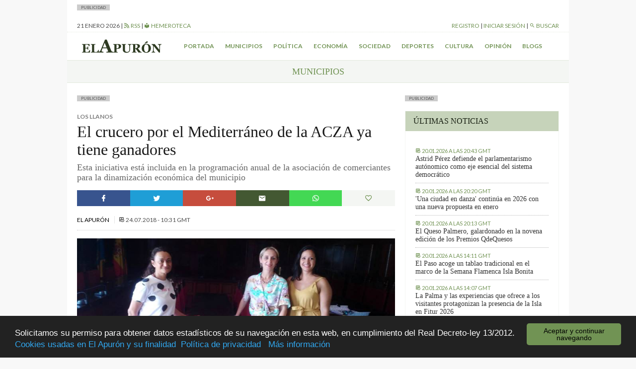

--- FILE ---
content_type: text/html; charset=UTF-8
request_url: https://elapuron.com/widgets/widget-home-latest/
body_size: 807
content:
<div class="widget__post">
	<div class="font-size--small uppercase color--base-500">
		<time datetime="2026-01-20T20:43+00:00" itemprop="datePublished">
			<i class="mdi mdi-timetable"></i>
			<span>20.01.2026 a las 20:43 GMT</span>
		</time>
	</div>
	<a class="widget__post_title serif" href="https://elapuron.com/noticias/politica/210699/astrid-perez-defiende-parlamentarismo-autonomico-eje-esencial-del-sistema-democratico/">Astrid Pérez defiende el parlamentarismo autónomico como eje esencial del sistema democrático</a>	
</div>
<div class="widget__post">
	<div class="font-size--small uppercase color--base-500">
		<time datetime="2026-01-20T20:20+00:00" itemprop="datePublished">
			<i class="mdi mdi-timetable"></i>
			<span>20.01.2026 a las 20:20 GMT</span>
		</time>
	</div>
	<a class="widget__post_title serif" href="https://elapuron.com/noticias/cultura/210691/una-ciudad-danza-continua-2026-situando-santa-cruz-la-palma-epicentro-isleno-la-danza-contemporanea-pie-calle-una-nueva-propuesta-enero/">'Una ciudad en danza' continúa en 2026 con una nueva propuesta en enero</a>	
</div>
<div class="widget__post">
	<div class="font-size--small uppercase color--base-500">
		<time datetime="2026-01-20T20:13+00:00" itemprop="datePublished">
			<i class="mdi mdi-timetable"></i>
			<span>20.01.2026 a las 20:13 GMT</span>
		</time>
	</div>
	<a class="widget__post_title serif" href="https://elapuron.com/noticias/economia/210687/queso-palmero-galardonado-la-novena-edicion-los-premios-qdequesos/">El Queso Palmero, galardonado en la novena edición de los Premios QdeQuesos</a>	
</div>
<div class="widget__post">
	<div class="font-size--small uppercase color--base-500">
		<time datetime="2026-01-20T14:11+00:00" itemprop="datePublished">
			<i class="mdi mdi-timetable"></i>
			<span>20.01.2026 a las 14:11 GMT</span>
		</time>
	</div>
	<a class="widget__post_title serif" href="https://elapuron.com/noticias/municipios/210677/paso-acoge-tablao-tradicional-marco-la-semana-flamenca-isla-bonita/">El Paso acoge un tablao tradicional en el marco de la Semana Flamenca Isla Bonita</a>	
</div>
<div class="widget__post">
	<div class="font-size--small uppercase color--base-500">
		<time datetime="2026-01-20T14:07+00:00" itemprop="datePublished">
			<i class="mdi mdi-timetable"></i>
			<span>20.01.2026 a las 14:07 GMT</span>
		</time>
	</div>
	<a class="widget__post_title serif" href="https://elapuron.com/noticias/economia/210676/la-palma-las-experiencias-ofrece-los-visitantes-protagonizan-la-presencia-la-isla-fitur-2026/">La Palma y las experiencias que ofrece a los visitantes protagonizan la presencia de la Isla en Fitur 2026</a>	
</div>


--- FILE ---
content_type: text/html; charset=utf-8
request_url: https://www.google.com/recaptcha/api2/aframe
body_size: 265
content:
<!DOCTYPE HTML><html><head><meta http-equiv="content-type" content="text/html; charset=UTF-8"></head><body><script nonce="osFonm6FZZa_jiASz3Qalg">/** Anti-fraud and anti-abuse applications only. See google.com/recaptcha */ try{var clients={'sodar':'https://pagead2.googlesyndication.com/pagead/sodar?'};window.addEventListener("message",function(a){try{if(a.source===window.parent){var b=JSON.parse(a.data);var c=clients[b['id']];if(c){var d=document.createElement('img');d.src=c+b['params']+'&rc='+(localStorage.getItem("rc::a")?sessionStorage.getItem("rc::b"):"");window.document.body.appendChild(d);sessionStorage.setItem("rc::e",parseInt(sessionStorage.getItem("rc::e")||0)+1);localStorage.setItem("rc::h",'1768980369837');}}}catch(b){}});window.parent.postMessage("_grecaptcha_ready", "*");}catch(b){}</script></body></html>

--- FILE ---
content_type: application/javascript; charset=utf-8
request_url: https://jsonip.com/?callback=jQuery112008592030820226828_1768980367905&_=1768980367906
body_size: -39
content:
jQuery112008592030820226828_1768980367905({"ip":"3.132.212.173"});